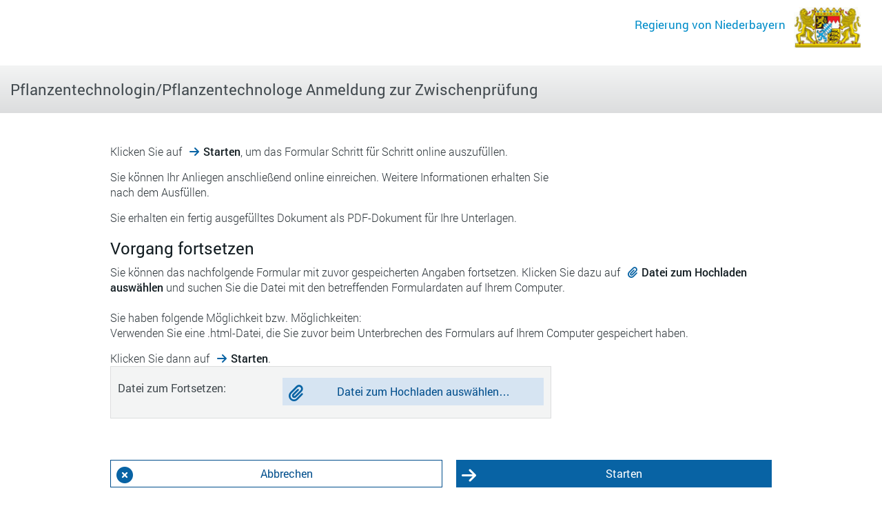

--- FILE ---
content_type: text/html;charset=utf-8
request_url: https://formularserver-bp.bayern.de/intelliform/forms/bayernportal/bayernportal/Regierungen/rnb_61-006-zz/index?caller=bpgy2tanrygvsdonrthazgkzrym2mupi3gb6kppgnryc2laiecqwjufz32s664daandg3gdlredapx2qsroskv4jq7nvddnkfctlpfahm2jhwl6qog7vcjbkxhdg2bztlpahfv7j5shfr36axtuwxtp6dyk5l3n2czrzvuw36vt3tiifyk3rixwj5htvxhtg45qw4sqa73u5a22888
body_size: 22340
content:
<!DOCTYPE html>
<html class="no-js" lang="de">
<head><meta content="IE=edge" http-equiv="X-UA-Compatible">
    
<meta charset="utf-8"><meta name="application-name" content="cit intelliForm Server" data-transaction-id="20260119753000389802" data-template-page="/frontend/form-index.xsl" data-viewport="width=device-width, initial-scale=1, user-scalable=yes" data-x-ua-compatible="IE=edge" data-content-type="application/xhtml+xml; charset=utf-8">

<title id="page-title">Start – Pflanzentechnologin/Pflanzentechnologe Anmeldung zur Zwischenprüfung</title>

<meta content="width=device-width, initial-scale=1, user-scalable=yes" name="viewport">

<link href="/intelliform/lib/font-awesome/6.4.2/css/all.min.css" rel="stylesheet" type="text/css">
<link href="/intelliform/lib/fonts/Roboto/Roboto.css" rel="stylesheet" type="text/css">
<link href="/intelliform/lib/fonts/RobotoCondensed/RobotoCondensed.css" rel="stylesheet" type="text/css">
<link href="/intelliform/lib/fonts/SandsteinBaryt/SandsteinBaryt.css" rel="stylesheet" type="text/css">
<link href="/intelliform/themes/DYNAThemeBayernStore/forms/css/theme.css?1768212263564" id="link-theme.css" rel="stylesheet" type="text/css">
<script src="/intelliform/lib/jquery/3.7.1/jquery.min.js" type="text/javascript"></script>
<script src="/intelliform/lib/swiped-events/1.1.6/swiped-events.min.js" type="text/javascript"></script>
<script src="/intelliform/lib/js-cookie/3.0.1/js.cookie.min.js" type="text/javascript"></script>
<script src="/intelliform/lib/modernizr/3.11.8/modernizr.js" type="text/javascript"></script>
<script charset="UTF-8" id="script-theme.js" src="/intelliform/themes/DYNAThemeBayernStore/forms/js/theme.min.js?1768212263564" type="text/javascript"></script>


        

        <style>
                            #if #page:before {
                                content: '';
                                background-image: url([data-uri]);
                                background-repeat: no-repeat;
                                background-size: contain;
                                height: 60px;
                                width: 105px;
                                background-position: center;
                            }
                            
                            #if #page:after {
                                content: "Regierung von Niederbayern";
                                
                        	}
                            
                            @media only screen and (max-width: 939px) {
                                #if #page::before {
                                    /*margin: 10px 0 !important;*/
                                }
                                
                                #if #page:after {
                                    font-size: 17px !important;
                                    font-size: 1.0625rem !important;
                                }
                            }
                            
                            html, body {
                                height: 99%;
                                min-height: 99%;
                            }
                            
                            </style></head>


            
            
                <body id="form-index">
            
        <div id="custom_top"></div>
<div id="if">
    <div class="action-overlay" id="action-overlay">
    <div id="spinner">
        <img alt="Fortschrittsanzeige" id="progress-image" src="/intelliform/icons/spinner.gif">
    </div>
    <script src="/intelliform/js/progress.js?NWJmZDgyZmRiOWE3YzFlZDU5MmVlZDYxMGY4OGE3M2M1MjZlZGU4Zg==" type="text/javascript"></script>
    <script type="text/javascript">
        
        (function windowLoad() {
            function onDomContentLoaded() {
                if (Progress && Progress.start) {
                    Progress.start();
                }
            }

            function onLoad() {
                if (Progress && Progress.stop) {
                    Progress.stop();
                }
            }

            if (document.addEventListener && window.addEventListener) {
                document.addEventListener("DOMContentLoaded", onDomContentLoaded);
                window.addEventListener("load", onLoad);
            } else {
                /* IE8 */
                document.attachEvent("DOMContentLoaded", onDomContentLoaded);
                window.attachEvent("load", onLoad);
            }

        })();
        
    </script>
</div>
<div id="page">
        <header>
            <div class="dynamic_area"><div class="headercontent">
                    <div id="logo"></div><h1>Pflanzentechnologin/Pflanzentechnologe Anmeldung zur Zwischenprüfung</h1>
</div>
            </div>
        </header>

        <div class="dynamic_area">
            <article>
                <section id="content"><noscript><div class="warning-overlay" id="warning-overlay"><div class="proclamation"><div class="proclamation-messages">JavaScript ist abgeschaltet. Sie können fortfahren, aber wir empfehlen, JavaScript einzuschalten, damit Sie das folgende Formular komfortabel und mit allen Funktionen nutzen können.</div></div></div></noscript>
                    <form action="/intelliform/forms/form-index.do;jsessionid=be0r4Po5l7PucRGelUxi2wtyBsAVp2gWwXs_Rt-d.IF0" enctype="multipart/form-data" method="post" onsubmit="Progress.start(); return true;">

            <div class="wizard-body">
    

                

                

                

                

                


                
                    

                    

                    
                        
                            
                            
                                <p class="form-index-text" id="form-index-open-dialog">
                                    <span id="form-index-form-index-open-dialog">Klicken Sie auf <em class="button-name icon-arrow-right">Starten</em>, um das Formular Schritt für Schritt online auszufüllen.</span>
                                </p>
                            
                        
                    

                    

                    

                    
                


                
                    

                        
                            
                                <p class="form-index-text" id="form-index-deposite">
                                    <span id="form-index-form-index-deposite">Sie können Ihr Anliegen anschließend online einreichen. Weitere Informationen erhalten Sie nach dem Ausfüllen.</span>
                                </p>

                                
                                <p class="form-index-text" id="form-index-prefilled-formular">
        <span id="form-index-form-index-prefilled-formular">Sie erhalten ein fertig ausgefülltes Dokument als PDF-Dokument für Ihre Unterlagen.</span></p>



                            

                            


                            

                            

                            
                        
                    
                


                


















               
               
               
                 
                 
                  <h2 class="subtitle" id="form-index-restore-data-title">Vorgang fortsetzen</h2>
                  <div class="form-index-text" id="form-index-restore-data-description">
                          Sie können das nachfolgende Formular mit zuvor gespeicherten Angaben fortsetzen. Klicken Sie dazu auf <em class="button-name icon-paper-clip">Datei zum Hochladen auswählen</em> und suchen Sie die Datei mit den betreffenden Formulardaten auf Ihrem Computer.<br><br aria-hidden="true">Sie haben folgende Möglichkeit bzw. Möglichkeiten:
                  </div>
                  
                  <div class="form-index-text" id="form-index-upload-restore-data">
                          Verwenden Sie eine .html-Datei, die Sie zuvor beim Unterbrechen des Formulars auf Ihrem Computer gespeichert haben.
                  </div>
                  
                  
                  
                  <p class="form-index-text" id="form-index-action-description">
                      <span id="form-index-form-index-action-description">Klicken Sie dann auf <em class="button-name icon-arrow-right">Starten</em>.</span>
                  </p>
                   
                 

                  
                        <section class="block narrow">
                            <div class="formline">
                                <label for="form-index-restore-data-file-input">
                                    <span id="form-index-form-index-restore-data-file-input">Datei zum Fortsetzen:</span>
                                </label>

                                <div class="inputcontainer">
                                    <input id="form-index-restore-data-file-input" name="restore-data" type="file">

                                    <p class="inputFile" id="form-index-restore-data-file-input-filename"></p>
                                </div>
                            </div>
                        </section>
                    
               
               

            </div>


            <nav role="navigation"><div class="wizard-buttons important button-count-2">
    <div class="wizard-buttons-row" role="list">
    
                
                    
                        

                        
                            <div class="button" role="listitem">
    <button class="prio3 icon-remove-sign" id="backend-overview.do" name="backend-overview.do" onclick="var y = function(x) {return function() { x.disabled='disabled'; }}(this);  setTimeout(function() {y();}, 50); return true;" title="Abbrechen" type="submit"><span class="accessibility-mobile">Abbrechen</span></button></div>
                        
                    
                

                

                
                
                    <div class="button" role="listitem">
    <button id="default-button" name="frontend-start.do" onclick="var y = function(x) {return function() { x.disabled='disabled'; }}(this);  setTimeout(function() {y();}, 50); return true;" title="Starten" type="submit"><span class="accessibility-mobile">Starten</span></button></div>
                

                
                

            </div>
</div></nav>





                


        </form>


        

            <script type="text/javascript">

            (function () {

                function hideErrorTextElements() {
                    var errorTextElements = document.querySelectorAll(".errorText");
                    for (var i = 0, j = errorTextElements.length; i < j; i++) {
                        errorTextElements[i].style.display = "none";
                    }
                    return i;
                }

                function hideValidationMessageElements() {
                    var validationMessageElements = document.querySelectorAll(".validation-message");
                    for (var i = 0, j = validationMessageElements.length; i < j; i++) {
                        validationMessageElements[i].style.display = "none";
                    }
                }

                function setTextForSelectedFile(input) {
                    if (input.files.length === 1) {
                        var filename = document.querySelector("#form-index-restore-data-file-input-filename");
                        var file = input.files[0];
                        var fileSize = file.size;
                        var fileSizeText;

                        if (fileSize < 1024 * 1024) {
                            fileSizeText = parseInt(fileSize / 1024, 10) + " KB";
                        } else {
                            fileSizeText = parseInt(fileSize / 1024 / 1024, 10) + " MB";
                        }

                        filename.textContent = 'Ausgewählte Datei: ';
                        var span = document.createElement('span');
                        span.className = 'progressInfo';
                        span.textContent = file.name + ' (' + fileSizeText + ')';
                        filename.appendChild(span);
                    }
                }

                function areRequiredBrowserFunctionsForUploadAvailable() {
                    // https://github.com/Modernizr/Modernizr/issues/385
                    // http://www.html5rocks.com/en/tutorials/file/dndfiles
                    return !!(window.FormData) && !!(document.querySelector)
                        && window.File && window.FileReader && window.FileList && window.Blob;
                }

                if (areRequiredBrowserFunctionsForUploadAvailable()) {

                    var input = document.querySelector("#form-index-restore-data-file-input");
                    if (input) {
                        input.style.cssText = "position:absolute;left:-9999px";

                        input.onchange = function onchange() {
                            setTextForSelectedFile(input);
                            hideErrorTextElements();
                            hideValidationMessageElements();
                        };

                        var button = document.createElement("button");
                        button.setAttribute("type", "button");
                        button.className = "prio2 icon-paper-clip";
                        button.innerHTML = "Datei zum Hochladen auswählen&hellip;";

                        button.onclick = function onclick() {
                            input.click();
                        };

                        input.parentNode.insertBefore(button, input);
                    }
                }
            })();
            
            </script>
        <footer>
  <div class="footercontent">
    <span>© <span id="custom_behoerdenname">Regierung von Niederbayern</span>
     <a aria-description="Externer Link Impressum (Öffnet neues Fenster)" href="https://formularserver.bayern.de/intelliform/forms/bayernportal/bayernportal/Datenschutz_Impressum/impressum_generisch/index?caller=[base64]" id="custom_impressum" rel="noopener noreferrer" target="_blank">Impressum</a> <a aria-description="Externer Link Datenschutz (Öffnet neues Fenster)" href="https://formularserver.bayern.de/intelliform/forms/bayernportal/bayernportal/Datenschutz_Impressum/datenschutz_generisch/index?caller=[base64]" id="custom_datenschutz" rel="noopener noreferrer" target="_blank">Datenschutz</a> <a aria-description="Externer Link Barrierefreiheitserklärung (Öffnet neues Fenster)" href="https://formularserver.bayern.de/meta/barrierefreiheit/index.html" id="custom_barrierefreiheit" rel="noopener noreferrer" target="_blank">Barrierefreiheitserklärung</a> 
    </span>
  </div>
  <div id="Versionsnummer"></div>
</footer>
                        </section>
            </article>
        </div>
    </div>
</div>
<div id="custom_bottom"></div>
</body>
</html>

--- FILE ---
content_type: text/css; charset=utf-8
request_url: https://formularserver-bp.bayern.de/intelliform/lib/fonts/SandsteinBaryt/SandsteinBaryt.css
body_size: 165
content:
@font-face {
    font-family: 'Sandstein_Baryt';
    font-weight: normal;
    src: url('sandstein_baryt-regular.eot');
    src: local('Sandstein_Baryt'), url('sandstein_baryt-regular.woff') format('woff'),url('sandstein_baryt-regular.ttf') format('truetype'), url('sandstein_baryt-regular.svg') format('svg');
}